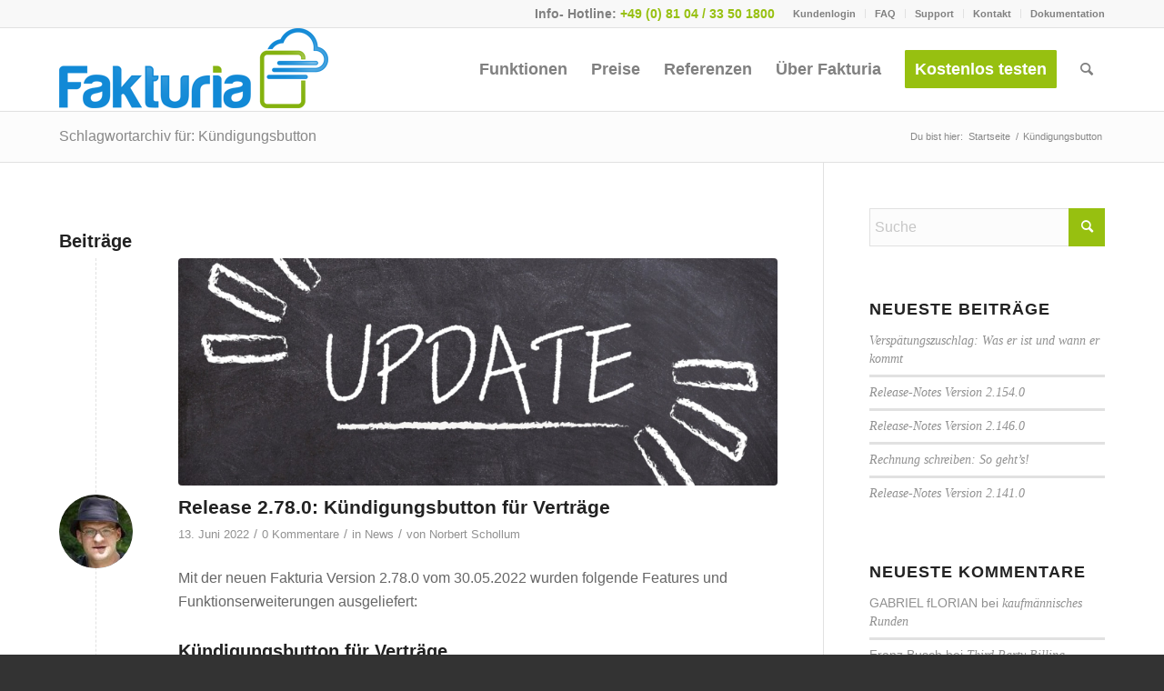

--- FILE ---
content_type: text/html; charset=UTF-8
request_url: https://www.fakturia.de/wp-admin/admin-ajax.php?action=yasr_load_vv&post_id=4165
body_size: 106
content:
{"yasr_visitor_votes":{"stars_attributes":{"read_only":false,"span_bottom":false},"number_of_votes":1,"sum_votes":4}}